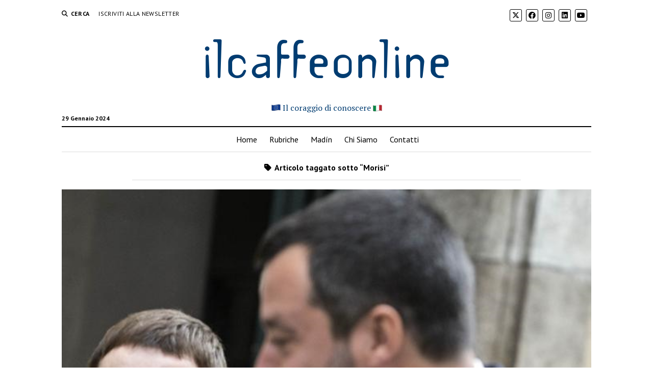

--- FILE ---
content_type: text/html; charset=UTF-8
request_url: https://ilcaffeonline.it/tag/morisi/
body_size: 7191
content:
<!DOCTYPE html>
<html lang="it-IT">
<head>
<meta name='robots' content='index, follow, max-image-preview:large, max-snippet:-1, max-video-preview:-1' />
<meta charset="UTF-8" />
<meta name="viewport" content="width=device-width, initial-scale=1" />
<meta name="template" content="Mission News 1.58" />
<!-- This site is optimized with the Yoast SEO plugin v21.9 - https://yoast.com/wordpress/plugins/seo/ -->
<title>Morisi Archivi - ilcaffeonline</title>
<link rel="canonical" href="https://ilcaffeonline.it/tag/morisi/" />
<meta property="og:locale" content="it_IT" />
<meta property="og:type" content="article" />
<meta property="og:title" content="Morisi Archivi - ilcaffeonline" />
<meta property="og:url" content="https://ilcaffeonline.it/tag/morisi/" />
<meta property="og:site_name" content="ilcaffeonline" />
<meta name="twitter:card" content="summary_large_image" />
<script type="application/ld+json" class="yoast-schema-graph">{"@context":"https://schema.org","@graph":[{"@type":"CollectionPage","@id":"https://ilcaffeonline.it/tag/morisi/","url":"https://ilcaffeonline.it/tag/morisi/","name":"Morisi Archivi - ilcaffeonline","isPartOf":{"@id":"https://ilcaffeonline.it/#website"},"primaryImageOfPage":{"@id":"https://ilcaffeonline.it/tag/morisi/#primaryimage"},"image":{"@id":"https://ilcaffeonline.it/tag/morisi/#primaryimage"},"thumbnailUrl":"https://ilcaffeonline.it/wordpress/wp-content/uploads/2021/09/osho-morisi-salvini-ilcaffeonline.png","breadcrumb":{"@id":"https://ilcaffeonline.it/tag/morisi/#breadcrumb"},"inLanguage":"it-IT"},{"@type":"ImageObject","inLanguage":"it-IT","@id":"https://ilcaffeonline.it/tag/morisi/#primaryimage","url":"https://ilcaffeonline.it/wordpress/wp-content/uploads/2021/09/osho-morisi-salvini-ilcaffeonline.png","contentUrl":"https://ilcaffeonline.it/wordpress/wp-content/uploads/2021/09/osho-morisi-salvini-ilcaffeonline.png","width":655,"height":492},{"@type":"BreadcrumbList","@id":"https://ilcaffeonline.it/tag/morisi/#breadcrumb","itemListElement":[{"@type":"ListItem","position":1,"name":"Home","item":"https://ilcaffeonline.it/"},{"@type":"ListItem","position":2,"name":"Morisi"}]},{"@type":"WebSite","@id":"https://ilcaffeonline.it/#website","url":"https://ilcaffeonline.it/","name":"ilcaffeonline","description":"Il coraggio di conoscere","potentialAction":[{"@type":"SearchAction","target":{"@type":"EntryPoint","urlTemplate":"https://ilcaffeonline.it/?s={search_term_string}"},"query-input":"required name=search_term_string"}],"inLanguage":"it-IT"}]}</script>
<!-- / Yoast SEO plugin. -->
<link rel='dns-prefetch' href='//fonts.googleapis.com' />
<link rel="alternate" type="application/rss+xml" title="ilcaffeonline &raquo; Feed" href="https://ilcaffeonline.it/feed/" />
<link rel="alternate" type="application/rss+xml" title="ilcaffeonline &raquo; Feed dei commenti" href="https://ilcaffeonline.it/comments/feed/" />
<link rel="alternate" type="application/rss+xml" title="ilcaffeonline &raquo; Morisi Feed del tag" href="https://ilcaffeonline.it/tag/morisi/feed/" />
<!-- <link rel='stylesheet' id='wp-block-library-css' href='https://ilcaffeonline.it/wordpress/wp-includes/css/dist/block-library/style.min.css?ver=6.4.2' type='text/css' media='all' /> -->
<link rel="stylesheet" type="text/css" href="//ilcaffeonline.it/wordpress/wp-content/cache/wpfc-minified/141zrxqu/27qp8.css" media="all"/>
<style id='classic-theme-styles-inline-css' type='text/css'>
/*! This file is auto-generated */
.wp-block-button__link{color:#fff;background-color:#32373c;border-radius:9999px;box-shadow:none;text-decoration:none;padding:calc(.667em + 2px) calc(1.333em + 2px);font-size:1.125em}.wp-block-file__button{background:#32373c;color:#fff;text-decoration:none}
</style>
<style id='global-styles-inline-css' type='text/css'>
body{--wp--preset--color--black: #000000;--wp--preset--color--cyan-bluish-gray: #abb8c3;--wp--preset--color--white: #ffffff;--wp--preset--color--pale-pink: #f78da7;--wp--preset--color--vivid-red: #cf2e2e;--wp--preset--color--luminous-vivid-orange: #ff6900;--wp--preset--color--luminous-vivid-amber: #fcb900;--wp--preset--color--light-green-cyan: #7bdcb5;--wp--preset--color--vivid-green-cyan: #00d084;--wp--preset--color--pale-cyan-blue: #8ed1fc;--wp--preset--color--vivid-cyan-blue: #0693e3;--wp--preset--color--vivid-purple: #9b51e0;--wp--preset--gradient--vivid-cyan-blue-to-vivid-purple: linear-gradient(135deg,rgba(6,147,227,1) 0%,rgb(155,81,224) 100%);--wp--preset--gradient--light-green-cyan-to-vivid-green-cyan: linear-gradient(135deg,rgb(122,220,180) 0%,rgb(0,208,130) 100%);--wp--preset--gradient--luminous-vivid-amber-to-luminous-vivid-orange: linear-gradient(135deg,rgba(252,185,0,1) 0%,rgba(255,105,0,1) 100%);--wp--preset--gradient--luminous-vivid-orange-to-vivid-red: linear-gradient(135deg,rgba(255,105,0,1) 0%,rgb(207,46,46) 100%);--wp--preset--gradient--very-light-gray-to-cyan-bluish-gray: linear-gradient(135deg,rgb(238,238,238) 0%,rgb(169,184,195) 100%);--wp--preset--gradient--cool-to-warm-spectrum: linear-gradient(135deg,rgb(74,234,220) 0%,rgb(151,120,209) 20%,rgb(207,42,186) 40%,rgb(238,44,130) 60%,rgb(251,105,98) 80%,rgb(254,248,76) 100%);--wp--preset--gradient--blush-light-purple: linear-gradient(135deg,rgb(255,206,236) 0%,rgb(152,150,240) 100%);--wp--preset--gradient--blush-bordeaux: linear-gradient(135deg,rgb(254,205,165) 0%,rgb(254,45,45) 50%,rgb(107,0,62) 100%);--wp--preset--gradient--luminous-dusk: linear-gradient(135deg,rgb(255,203,112) 0%,rgb(199,81,192) 50%,rgb(65,88,208) 100%);--wp--preset--gradient--pale-ocean: linear-gradient(135deg,rgb(255,245,203) 0%,rgb(182,227,212) 50%,rgb(51,167,181) 100%);--wp--preset--gradient--electric-grass: linear-gradient(135deg,rgb(202,248,128) 0%,rgb(113,206,126) 100%);--wp--preset--gradient--midnight: linear-gradient(135deg,rgb(2,3,129) 0%,rgb(40,116,252) 100%);--wp--preset--font-size--small: 12px;--wp--preset--font-size--medium: 20px;--wp--preset--font-size--large: 21px;--wp--preset--font-size--x-large: 42px;--wp--preset--font-size--regular: 16px;--wp--preset--font-size--larger: 28px;--wp--preset--spacing--20: 0.44rem;--wp--preset--spacing--30: 0.67rem;--wp--preset--spacing--40: 1rem;--wp--preset--spacing--50: 1.5rem;--wp--preset--spacing--60: 2.25rem;--wp--preset--spacing--70: 3.38rem;--wp--preset--spacing--80: 5.06rem;--wp--preset--shadow--natural: 6px 6px 9px rgba(0, 0, 0, 0.2);--wp--preset--shadow--deep: 12px 12px 50px rgba(0, 0, 0, 0.4);--wp--preset--shadow--sharp: 6px 6px 0px rgba(0, 0, 0, 0.2);--wp--preset--shadow--outlined: 6px 6px 0px -3px rgba(255, 255, 255, 1), 6px 6px rgba(0, 0, 0, 1);--wp--preset--shadow--crisp: 6px 6px 0px rgba(0, 0, 0, 1);}:where(.is-layout-flex){gap: 0.5em;}:where(.is-layout-grid){gap: 0.5em;}body .is-layout-flow > .alignleft{float: left;margin-inline-start: 0;margin-inline-end: 2em;}body .is-layout-flow > .alignright{float: right;margin-inline-start: 2em;margin-inline-end: 0;}body .is-layout-flow > .aligncenter{margin-left: auto !important;margin-right: auto !important;}body .is-layout-constrained > .alignleft{float: left;margin-inline-start: 0;margin-inline-end: 2em;}body .is-layout-constrained > .alignright{float: right;margin-inline-start: 2em;margin-inline-end: 0;}body .is-layout-constrained > .aligncenter{margin-left: auto !important;margin-right: auto !important;}body .is-layout-constrained > :where(:not(.alignleft):not(.alignright):not(.alignfull)){max-width: var(--wp--style--global--content-size);margin-left: auto !important;margin-right: auto !important;}body .is-layout-constrained > .alignwide{max-width: var(--wp--style--global--wide-size);}body .is-layout-flex{display: flex;}body .is-layout-flex{flex-wrap: wrap;align-items: center;}body .is-layout-flex > *{margin: 0;}body .is-layout-grid{display: grid;}body .is-layout-grid > *{margin: 0;}:where(.wp-block-columns.is-layout-flex){gap: 2em;}:where(.wp-block-columns.is-layout-grid){gap: 2em;}:where(.wp-block-post-template.is-layout-flex){gap: 1.25em;}:where(.wp-block-post-template.is-layout-grid){gap: 1.25em;}.has-black-color{color: var(--wp--preset--color--black) !important;}.has-cyan-bluish-gray-color{color: var(--wp--preset--color--cyan-bluish-gray) !important;}.has-white-color{color: var(--wp--preset--color--white) !important;}.has-pale-pink-color{color: var(--wp--preset--color--pale-pink) !important;}.has-vivid-red-color{color: var(--wp--preset--color--vivid-red) !important;}.has-luminous-vivid-orange-color{color: var(--wp--preset--color--luminous-vivid-orange) !important;}.has-luminous-vivid-amber-color{color: var(--wp--preset--color--luminous-vivid-amber) !important;}.has-light-green-cyan-color{color: var(--wp--preset--color--light-green-cyan) !important;}.has-vivid-green-cyan-color{color: var(--wp--preset--color--vivid-green-cyan) !important;}.has-pale-cyan-blue-color{color: var(--wp--preset--color--pale-cyan-blue) !important;}.has-vivid-cyan-blue-color{color: var(--wp--preset--color--vivid-cyan-blue) !important;}.has-vivid-purple-color{color: var(--wp--preset--color--vivid-purple) !important;}.has-black-background-color{background-color: var(--wp--preset--color--black) !important;}.has-cyan-bluish-gray-background-color{background-color: var(--wp--preset--color--cyan-bluish-gray) !important;}.has-white-background-color{background-color: var(--wp--preset--color--white) !important;}.has-pale-pink-background-color{background-color: var(--wp--preset--color--pale-pink) !important;}.has-vivid-red-background-color{background-color: var(--wp--preset--color--vivid-red) !important;}.has-luminous-vivid-orange-background-color{background-color: var(--wp--preset--color--luminous-vivid-orange) !important;}.has-luminous-vivid-amber-background-color{background-color: var(--wp--preset--color--luminous-vivid-amber) !important;}.has-light-green-cyan-background-color{background-color: var(--wp--preset--color--light-green-cyan) !important;}.has-vivid-green-cyan-background-color{background-color: var(--wp--preset--color--vivid-green-cyan) !important;}.has-pale-cyan-blue-background-color{background-color: var(--wp--preset--color--pale-cyan-blue) !important;}.has-vivid-cyan-blue-background-color{background-color: var(--wp--preset--color--vivid-cyan-blue) !important;}.has-vivid-purple-background-color{background-color: var(--wp--preset--color--vivid-purple) !important;}.has-black-border-color{border-color: var(--wp--preset--color--black) !important;}.has-cyan-bluish-gray-border-color{border-color: var(--wp--preset--color--cyan-bluish-gray) !important;}.has-white-border-color{border-color: var(--wp--preset--color--white) !important;}.has-pale-pink-border-color{border-color: var(--wp--preset--color--pale-pink) !important;}.has-vivid-red-border-color{border-color: var(--wp--preset--color--vivid-red) !important;}.has-luminous-vivid-orange-border-color{border-color: var(--wp--preset--color--luminous-vivid-orange) !important;}.has-luminous-vivid-amber-border-color{border-color: var(--wp--preset--color--luminous-vivid-amber) !important;}.has-light-green-cyan-border-color{border-color: var(--wp--preset--color--light-green-cyan) !important;}.has-vivid-green-cyan-border-color{border-color: var(--wp--preset--color--vivid-green-cyan) !important;}.has-pale-cyan-blue-border-color{border-color: var(--wp--preset--color--pale-cyan-blue) !important;}.has-vivid-cyan-blue-border-color{border-color: var(--wp--preset--color--vivid-cyan-blue) !important;}.has-vivid-purple-border-color{border-color: var(--wp--preset--color--vivid-purple) !important;}.has-vivid-cyan-blue-to-vivid-purple-gradient-background{background: var(--wp--preset--gradient--vivid-cyan-blue-to-vivid-purple) !important;}.has-light-green-cyan-to-vivid-green-cyan-gradient-background{background: var(--wp--preset--gradient--light-green-cyan-to-vivid-green-cyan) !important;}.has-luminous-vivid-amber-to-luminous-vivid-orange-gradient-background{background: var(--wp--preset--gradient--luminous-vivid-amber-to-luminous-vivid-orange) !important;}.has-luminous-vivid-orange-to-vivid-red-gradient-background{background: var(--wp--preset--gradient--luminous-vivid-orange-to-vivid-red) !important;}.has-very-light-gray-to-cyan-bluish-gray-gradient-background{background: var(--wp--preset--gradient--very-light-gray-to-cyan-bluish-gray) !important;}.has-cool-to-warm-spectrum-gradient-background{background: var(--wp--preset--gradient--cool-to-warm-spectrum) !important;}.has-blush-light-purple-gradient-background{background: var(--wp--preset--gradient--blush-light-purple) !important;}.has-blush-bordeaux-gradient-background{background: var(--wp--preset--gradient--blush-bordeaux) !important;}.has-luminous-dusk-gradient-background{background: var(--wp--preset--gradient--luminous-dusk) !important;}.has-pale-ocean-gradient-background{background: var(--wp--preset--gradient--pale-ocean) !important;}.has-electric-grass-gradient-background{background: var(--wp--preset--gradient--electric-grass) !important;}.has-midnight-gradient-background{background: var(--wp--preset--gradient--midnight) !important;}.has-small-font-size{font-size: var(--wp--preset--font-size--small) !important;}.has-medium-font-size{font-size: var(--wp--preset--font-size--medium) !important;}.has-large-font-size{font-size: var(--wp--preset--font-size--large) !important;}.has-x-large-font-size{font-size: var(--wp--preset--font-size--x-large) !important;}
.wp-block-navigation a:where(:not(.wp-element-button)){color: inherit;}
:where(.wp-block-post-template.is-layout-flex){gap: 1.25em;}:where(.wp-block-post-template.is-layout-grid){gap: 1.25em;}
:where(.wp-block-columns.is-layout-flex){gap: 2em;}:where(.wp-block-columns.is-layout-grid){gap: 2em;}
.wp-block-pullquote{font-size: 1.5em;line-height: 1.6;}
</style>
<!-- <link rel='stylesheet' id='responsive-lightbox-swipebox-css' href='https://ilcaffeonline.it/wordpress/wp-content/plugins/responsive-lightbox/assets/swipebox/swipebox.min.css?ver=2.4.6' type='text/css' media='all' /> -->
<!-- <link rel='stylesheet' id='ppress-frontend-css' href='https://ilcaffeonline.it/wordpress/wp-content/plugins/wp-user-avatar/assets/css/frontend.min.css?ver=4.14.2' type='text/css' media='all' /> -->
<!-- <link rel='stylesheet' id='ppress-flatpickr-css' href='https://ilcaffeonline.it/wordpress/wp-content/plugins/wp-user-avatar/assets/flatpickr/flatpickr.min.css?ver=4.14.2' type='text/css' media='all' /> -->
<!-- <link rel='stylesheet' id='ppress-select2-css' href='https://ilcaffeonline.it/wordpress/wp-content/plugins/wp-user-avatar/assets/select2/select2.min.css?ver=6.4.2' type='text/css' media='all' /> -->
<!-- <link rel='stylesheet' id='ct-mission-news-style-css' href='https://ilcaffeonline.it/wordpress/wp-content/themes/mission-news/style.css?ver=6.4.2' type='text/css' media='all' /> -->
<link rel="stylesheet" type="text/css" href="//ilcaffeonline.it/wordpress/wp-content/cache/wpfc-minified/6olmc4ah/27qp8.css" media="all"/>
<style id='ct-mission-news-style-inline-css' type='text/css'>
.max-width { max-width: 1100px;}.is-sticky .site-header { max-width: 1100px !important;}
</style>
<!-- <link rel='stylesheet' id='ct-mission-news-child-style-css' href='https://ilcaffeonline.it/wordpress/wp-content/themes/ilcaffeonline-mission-news-child/style.css?ver=6.4.2' type='text/css' media='all' /> -->
<link rel="stylesheet" type="text/css" href="//ilcaffeonline.it/wordpress/wp-content/cache/wpfc-minified/jn2xo1sr/27qp8.css" media="all"/>
<link rel='stylesheet' id='ct-mission-news-google-fonts-css' href='//fonts.googleapis.com/css?family=Abril+Fatface%7CPT+Sans%3A400%2C700%7CPT+Serif%3A400%2C400i%2C700%2C700i&#038;subset=latin%2Clatin-ext&#038;display=swap&#038;ver=6.4.2' type='text/css' media='all' />
<!-- <link rel='stylesheet' id='ct-mission-news-font-awesome-css' href='https://ilcaffeonline.it/wordpress/wp-content/themes/mission-news/assets/font-awesome/css/all.min.css?ver=6.4.2' type='text/css' media='all' /> -->
<link rel="stylesheet" type="text/css" href="//ilcaffeonline.it/wordpress/wp-content/cache/wpfc-minified/2onft9ze/27qp8.css" media="all"/>
<script src='//ilcaffeonline.it/wordpress/wp-content/cache/wpfc-minified/ln918rcq/27qp8.js' type="text/javascript"></script>
<!-- <script type="text/javascript" src="https://ilcaffeonline.it/wordpress/wp-includes/js/jquery/jquery.min.js?ver=3.7.1" id="jquery-core-js"></script> -->
<!-- <script type="text/javascript" src="https://ilcaffeonline.it/wordpress/wp-includes/js/jquery/jquery-migrate.min.js?ver=3.4.1" id="jquery-migrate-js"></script> -->
<!-- <script type="text/javascript" src="https://ilcaffeonline.it/wordpress/wp-content/plugins/responsive-lightbox/assets/infinitescroll/infinite-scroll.pkgd.min.js?ver=6.4.2" id="responsive-lightbox-infinite-scroll-js"></script> -->
<!-- <script type="text/javascript" src="https://ilcaffeonline.it/wordpress/wp-content/plugins/wp-user-avatar/assets/flatpickr/flatpickr.min.js?ver=4.14.2" id="ppress-flatpickr-js"></script> -->
<!-- <script type="text/javascript" src="https://ilcaffeonline.it/wordpress/wp-content/plugins/wp-user-avatar/assets/select2/select2.min.js?ver=4.14.2" id="ppress-select2-js"></script> -->
<link rel="https://api.w.org/" href="https://ilcaffeonline.it/wp-json/" /><link rel="alternate" type="application/json" href="https://ilcaffeonline.it/wp-json/wp/v2/tags/2736" /><link rel="EditURI" type="application/rsd+xml" title="RSD" href="https://ilcaffeonline.it/wordpress/xmlrpc.php?rsd" />
<meta name="generator" content="WordPress 6.4.2" />
<style type="text/css">
.feedzy-rss-link-icon:after {
content: url("https://ilcaffeonline.it/wordpress/wp-content/plugins/feedzy-rss-feeds/img/external-link.png");
margin-left: 3px;
}
</style>
<!-- GA Google Analytics @ https://m0n.co/ga -->
<script async src="https://www.googletagmanager.com/gtag/js?id=G-605RH9XFCZ"></script>
<script>
window.dataLayer = window.dataLayer || [];
function gtag(){dataLayer.push(arguments);}
gtag('js', new Date());
gtag('config', 'G-605RH9XFCZ');
</script>
<link rel="icon" href="https://ilcaffeonline.it/wordpress/wp-content/uploads/2020/04/cropped-avatar-ilcaffeonline-32x32.png" sizes="32x32" />
<link rel="icon" href="https://ilcaffeonline.it/wordpress/wp-content/uploads/2020/04/cropped-avatar-ilcaffeonline-192x192.png" sizes="192x192" />
<link rel="apple-touch-icon" href="https://ilcaffeonline.it/wordpress/wp-content/uploads/2020/04/cropped-avatar-ilcaffeonline-180x180.png" />
<meta name="msapplication-TileImage" content="https://ilcaffeonline.it/wordpress/wp-content/uploads/2020/04/cropped-avatar-ilcaffeonline-270x270.png" />
<style type="text/css" id="wp-custom-css">
@font-face {
font-family: 'TemplateGothic';
src: url('https://ilcaffeonline.it/risorse/TemplateGothic.ttf') format("truetype");
}  
.titolo-sito {
font-size: 2.5em;
font-family: "TemplateGothic";
color: #003c71 !important;
}
.sottotitolo-sito {
color: #003c71 !important;
font-size: 1em;
}
.widget-title {
font-size: 13px !important;
color: white !important;
text-align: center;
background-color: #003c71;
padding: 10px 0px 10px 0px;
}
.sidebar-social-icon {
display: inline-block;
margin: 15px 0 0 0;
}
.sidebar-social-icon img {
margin-left: 15px;
}		</style>
</head>
<body id="ilcaffeonline-mission-news-child" class="archive tag tag-morisi tag-2736 layout-double layout-no-sidebar-wide">
<a class="skip-content" href="#main">Press &quot;Enter&quot; to skip to content</a>
<div id="overflow-container" class="overflow-container">
<div id="max-width" class="max-width">
<header class="site-header" id="site-header" role="banner">
<div class="top-nav">
<button id="search-toggle" class="search-toggle"><i class="fas fa-search"></i><span>Cerca</span></button>
<div id="search-form-popup" class="search-form-popup">
<div class="inner">
<div class="title">Cerca ilcaffeonline</div>
<div class='search-form-container'>
<form role="search" method="get" class="search-form" action="https://ilcaffeonline.it">
<input id="search-field" type="search" class="search-field" value="" name="s"
title="Cerca" placeholder=" Search for..." />
<input type="submit" class="search-submit" value='Cerca'/>
</form>
</div>		<a id="close-search" class="close" href="#"><svg xmlns="http://www.w3.org/2000/svg" width="20" height="20" viewBox="0 0 20 20" version="1.1"><g stroke="none" stroke-width="1" fill="none" fill-rule="evenodd"><g transform="translate(-17.000000, -12.000000)" fill="#000000"><g transform="translate(17.000000, 12.000000)"><rect transform="translate(10.000000, 10.000000) rotate(45.000000) translate(-10.000000, -10.000000) " x="9" y="-2" width="2" height="24"/><rect transform="translate(10.000000, 10.000000) rotate(-45.000000) translate(-10.000000, -10.000000) " x="9" y="-2" width="2" height="24"/></g></g></g></svg></a>
</div>
</div>
<div id="menu-secondary-container" class="menu-secondary-container">
<div id="menu-secondary" class="menu-container menu-secondary" role="navigation">
<nav class="menu"><ul id="menu-secondary-items" class="menu-secondary-items"><li id="menu-item-341" class="menu-item menu-item-type-custom menu-item-object-custom menu-item-341"><a target="_blank" rel="noopener" href="https://ilcaffeonline.it/iscrizione-newsletter">Iscriviti alla Newsletter</a></li>
</ul></nav></div>
</div>
<ul id='social-media-icons' class='social-media-icons'><li>					<a class="twitter" target="_blank"
href="https://twitter.com/ilcaffeonline">
<i class="fa-brands fa-x-twitter"
title="twitter"></i>
</a>
</li><li>					<a class="facebook" target="_blank"
href="https://www.facebook.com/ilcaffeonline">
<i class="fab fa-facebook"
title="facebook"></i>
</a>
</li><li>					<a class="instagram" target="_blank"
href="https://www.instagram.com/ilcaffeonline/">
<i class="fab fa-instagram"
title="instagram"></i>
</a>
</li><li>					<a class="linkedin" target="_blank"
href="https://www.linkedin.com/company/ilcaffeonline/">
<i class="fab fa-linkedin"
title="linkedin"></i>
</a>
</li><li>					<a class="youtube" target="_blank"
href="https://www.youtube.com/channel/UC5QvOi6DsiOKkSTIvt7e1WQ">
<i class="fab fa-youtube"
title="youtube"></i>
</a>
</li></ul>			</div>
<div id="title-container" class="title-container"><div class='site-title'><a class='titolo-sito' href='https://ilcaffeonline.it'>ilcaffeonline</a></div><p class="date">29 Gennaio 2024</p><p class="sottotitolo-sito"><span>Il coraggio di conoscere</span></p>			</div>
<button id="toggle-navigation" class="toggle-navigation" name="toggle-navigation" aria-expanded="false">
<span class="screen-reader-text">open menu</span>
<svg xmlns="http://www.w3.org/2000/svg" width="24" height="18" viewBox="0 0 24 18" version="1.1"><g stroke="none" stroke-width="1" fill="none" fill-rule="evenodd"><g transform="translate(-272.000000, -21.000000)" fill="#000000"><g transform="translate(266.000000, 12.000000)"><g transform="translate(6.000000, 9.000000)"><rect class="top-bar" x="0" y="0" width="24" height="2"/><rect class="middle-bar" x="0" y="8" width="24" height="2"/><rect class="bottom-bar" x="0" y="16" width="24" height="2"/></g></g></g></g></svg>			</button>
<div id="menu-primary-container" class="menu-primary-container tier-1">
<div class="dropdown-navigation"><a id="back-button" class="back-button" href="#"><i class="fas fa-angle-left"></i> Back</a><span class="label"></span></div>
<div id="menu-primary" class="menu-container menu-primary" role="navigation">
<nav class="menu"><ul id="menu-primary-items" class="menu-primary-items"><li id="menu-item-72" class="menu-item menu-item-type-custom menu-item-object-custom menu-item-home menu-item-72"><a href="https://ilcaffeonline.it/">Home</a></li>
<li id="menu-item-141" class="menu-item menu-item-type-post_type menu-item-object-page menu-item-141"><a href="https://ilcaffeonline.it/rubriche/">Rubriche</a></li>
<li id="menu-item-4956" class="menu-item menu-item-type-custom menu-item-object-custom menu-item-4956"><a target="_blank" rel="noopener" href="https://madin.ilcaffeonline.it/">Madín</a></li>
<li id="menu-item-2913" class="menu-item menu-item-type-post_type menu-item-object-page menu-item-2913"><a href="https://ilcaffeonline.it/chi-siamo/">Chi Siamo</a></li>
<li id="menu-item-68" class="menu-item menu-item-type-post_type menu-item-object-page menu-item-68"><a href="https://ilcaffeonline.it/contatti/">Contatti</a></li>
</ul></nav></div>
</div>
</header>
<div class="content-container">
<div class="layout-container">
<section id="main" class="main" role="main">
<div class='archive-header'>
<h1>
<i class="fas fa-tag"></i>
Articolo taggato sotto &ldquo;Morisi&rdquo;		</h1>
</div>
<div id="loop-container" class="loop-container">
<div class="post-3588 post type-post status-publish format-standard has-post-thumbnail hentry category-whatever-it-takes tag-bestia tag-citofono tag-colpevole tag-comunicazione tag-diritto tag-droga tag-ilaria-cucchi tag-immigrazione tag-lapo-elkann tag-lega tag-micio tag-ministero-dellinterno tag-morisi tag-mostro tag-pieta tag-politica tag-reato tag-riservatezza tag-salvini tag-social tag-trend-social tag-vendetta entry">
<article>
<div class="featured-image"><a href="https://ilcaffeonline.it/2021/09/30/spagano-una-brutta-bestia/">Una brutta bestia<img width="655" height="492" src="https://ilcaffeonline.it/wordpress/wp-content/uploads/2021/09/osho-morisi-salvini-ilcaffeonline.png" class="attachment-large size-large wp-post-image" alt="" decoding="async" fetchpriority="high" srcset="https://ilcaffeonline.it/wordpress/wp-content/uploads/2021/09/osho-morisi-salvini-ilcaffeonline.png 655w, https://ilcaffeonline.it/wordpress/wp-content/uploads/2021/09/osho-morisi-salvini-ilcaffeonline-300x225.png 300w" sizes="(max-width: 655px) 100vw, 655px" /></a></div>		<div class='post-header'>
<h2 class='post-title'>
<a href="https://ilcaffeonline.it/2021/09/30/spagano-una-brutta-bestia/">Una brutta bestia</a>
</h2>
<div class="post-byline">DI Salvo Spagano</div>
</div>
<div class="post-content">
<p>La battuta più facile, quella ovvia, cui confesso di aver ceduto anch’io, è stata servita su un piatto d’argento da mani guantate di bianco: Morisi merita almeno una citofonata da Salvini. Del resto, come si fa a resistere? Chi non lo ricorda integerrimo difensore della morale cattolica a sgranare rosari in pubblico, irridendo coloro che Morisi gli suggeriva di irridere &#8211; e trangugiando ciò che Morisi gli suggeriva di trangugiare&#8230;</p>
</div>
</article>
</div></div>
</section> <!-- .main -->
</div><!-- layout-container -->
</div><!-- content-container -->
<footer id="site-footer" class="site-footer" role="contentinfo">
<div class="footer-title-container">
</div>
<div id="menu-footer-container" class="menu-footer-container">
<div id="menu-footer" class="menu-container menu-footer" role="navigation">
<nav class="menu"><ul id="menu-footer-items" class="menu-footer-items"><li id="menu-item-313" class="menu-item menu-item-type-post_type menu-item-object-page menu-item-privacy-policy menu-item-313"><a rel="privacy-policy" href="https://ilcaffeonline.it/privacy-policy/">Privacy &#038; Cookie Policy</a></li>
</ul></nav></div>
</div>
<div class="design-credit">
<span>
<a href="https://www.competethemes.com/mission-news/">Mission News Theme</a> by Compete Themes.        </span>
</div>
</footer>
</div><!-- .max-width -->
</div><!-- .overflow-container -->
<button id="scroll-to-top" class="scroll-to-top"><span class="screen-reader-text">Scroll inizio</span><i class="fas fa-arrow-up"></i></button>
<script type="text/javascript" id="disqus_count-js-extra">
/* <![CDATA[ */
var countVars = {"disqusShortname":"ilcaffeonline"};
/* ]]> */
</script>
<script type="text/javascript" src="https://ilcaffeonline.it/wordpress/wp-content/plugins/disqus-comment-system/public/js/comment_count.js?ver=3.0.24.1" id="disqus_count-js"></script>
<script type="text/javascript" src="https://ilcaffeonline.it/wordpress/wp-content/plugins/responsive-lightbox/assets/swipebox/jquery.swipebox.min.js?ver=2.4.6" id="responsive-lightbox-swipebox-js"></script>
<script type="text/javascript" src="https://ilcaffeonline.it/wordpress/wp-includes/js/underscore.min.js?ver=1.13.4" id="underscore-js"></script>
<script type="text/javascript" id="responsive-lightbox-js-before">
/* <![CDATA[ */
var rlArgs = {"script":"swipebox","selector":"lightbox","customEvents":"","activeGalleries":true,"animation":true,"hideCloseButtonOnMobile":false,"removeBarsOnMobile":false,"hideBars":true,"hideBarsDelay":5000,"videoMaxWidth":1080,"useSVG":true,"loopAtEnd":false,"woocommerce_gallery":false,"ajaxurl":"https:\/\/ilcaffeonline.it\/wordpress\/wp-admin\/admin-ajax.php","nonce":"1326efeb02","preview":false,"postId":3588,"scriptExtension":false};
/* ]]> */
</script>
<script type="text/javascript" src="https://ilcaffeonline.it/wordpress/wp-content/plugins/responsive-lightbox/js/front.js?ver=2.4.6" id="responsive-lightbox-js"></script>
<script type="text/javascript" id="ppress-frontend-script-js-extra">
/* <![CDATA[ */
var pp_ajax_form = {"ajaxurl":"https:\/\/ilcaffeonline.it\/wordpress\/wp-admin\/admin-ajax.php","confirm_delete":"Are you sure?","deleting_text":"Deleting...","deleting_error":"An error occurred. Please try again.","nonce":"5eb1dfcd7e","disable_ajax_form":"false","is_checkout":"0","is_checkout_tax_enabled":"0"};
/* ]]> */
</script>
<script type="text/javascript" src="https://ilcaffeonline.it/wordpress/wp-content/plugins/wp-user-avatar/assets/js/frontend.min.js?ver=4.14.2" id="ppress-frontend-script-js"></script>
<script type="text/javascript" id="ct-mission-news-js-js-extra">
/* <![CDATA[ */
var mission_news_objectL10n = {"openMenu":"open menu","closeMenu":"close menu","openChildMenu":"open dropdown menu","closeChildMenu":"close dropdown menu"};
/* ]]> */
</script>
<script type="text/javascript" src="https://ilcaffeonline.it/wordpress/wp-content/themes/mission-news/js/build/production.min.js?ver=6.4.2" id="ct-mission-news-js-js"></script>
</body>
</html><!-- WP Fastest Cache file was created in 0.37222695350647 seconds, on 29-01-24 1:24:51 --><!-- via php -->